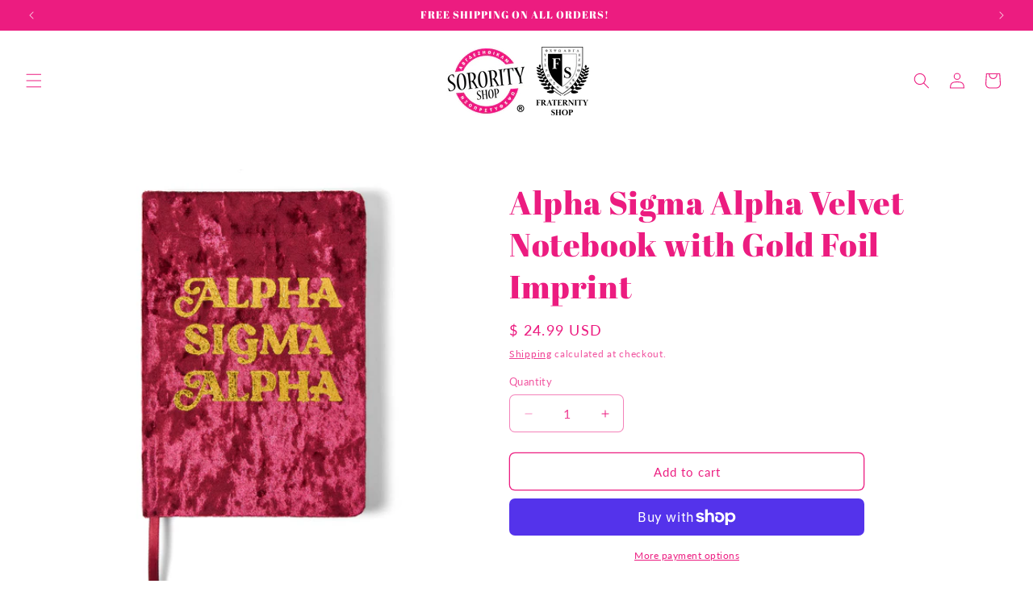

--- FILE ---
content_type: text/javascript; charset=utf-8
request_url: https://www.sororityshop.com/products/alpha-sigma-alpha-velvet-notebook-with-gold-foil-imprint.js
body_size: 1473
content:
{"id":6552776245308,"title":"Alpha Sigma Alpha Velvet Notebook with Gold Foil Imprint","handle":"alpha-sigma-alpha-velvet-notebook-with-gold-foil-imprint","description":"\u003cp data-mce-fragment=\"1\"\u003eShow your Sorority pride in style with this crushed velvet and gold foil notebook. Great for note-taking, journal entries, Sorority notes, or diary entries! This notebook makes the perfect bedside, bookshelf, or in-class accessory. Perfect for a new member gift, bid day, big little, and more! \u003c\/p\u003e\n\u003cp data-mce-fragment=\"1\"\u003e\u003cstrong data-mce-fragment=\"1\"\u003eAbout this item\u003c\/strong\u003e\u003c\/p\u003e\n\u003cul\u003e\n\u003cli\u003eTRENDY VELVET: Luxuriously covered in crushed velvet featuring your Sorority name in gold foil\u003c\/li\u003e\n\u003cli\u003ePERFECT SIZE: 216 Ruled pages 5.75\" 8.25\" x 0.56\"\u003c\/li\u003e\n\u003cli\u003eSATIN BOOKMARK: Features a satin ribbon bookmark to know where you left off\u003c\/li\u003e\n\u003cli\u003eDURABLE: Perfectly bound with a hardcover\u003c\/li\u003e\n\u003cli\u003eMULTI-PURPOSE: Great for notes, journaling, and diary entries\u003c\/li\u003e\n\u003cli\u003ePERFECTLY GIFTABLE: This notebook makes the perfect gift for bid day, recruitment, big little, sorority events, and more\u003c\/li\u003e\n\u003c\/ul\u003e","published_at":"2021-04-01T13:00:50-04:00","created_at":"2021-04-01T13:00:50-04:00","vendor":"SororityShop","type":"Velvet Notebook","tags":["Alpha Sigma Alpha","bid day","Bid Day Gift","college","gift","Greek","Greek Gifts","Notebook","Sorority","sorority gift","Sorority Merchandise","sorority Notebook","stationery","Velvet Notebook"],"price":2499,"price_min":2499,"price_max":2499,"available":true,"price_varies":false,"compare_at_price":0,"compare_at_price_min":0,"compare_at_price_max":0,"compare_at_price_varies":false,"variants":[{"id":39294715527228,"title":"Default Title","option1":"Default Title","option2":null,"option3":null,"sku":"3416","requires_shipping":true,"taxable":true,"featured_image":null,"available":true,"name":"Alpha Sigma Alpha Velvet Notebook with Gold Foil Imprint","public_title":null,"options":["Default Title"],"price":2499,"weight":369,"compare_at_price":0,"inventory_quantity":0,"inventory_management":null,"inventory_policy":"deny","barcode":"","requires_selling_plan":false,"selling_plan_allocations":[]}],"images":["\/\/cdn.shopify.com\/s\/files\/1\/0797\/4231\/files\/ASA_RED_NOTEBOOK_FRONT_2000px.jpg?v=1755710022","\/\/cdn.shopify.com\/s\/files\/1\/0797\/4231\/files\/ACO_RED_NOTEBOOK_DETAIL_2000px_85a17c40-889b-4f1b-ad9c-70ee9a4b99c5.jpg?v=1755710022","\/\/cdn.shopify.com\/s\/files\/1\/0797\/4231\/files\/ACO_RED_NOTEBOOK_INTERIOR_2000px_2a20d385-8e6a-481b-91f4-3b1b22590091.jpg?v=1755710022","\/\/cdn.shopify.com\/s\/files\/1\/0797\/4231\/files\/ACO_RED_NOTEBOOK_BACK_2000px_1bc9b317-8c89-49da-af9b-8bd63dfb63c1.jpg?v=1755710022","\/\/cdn.shopify.com\/s\/files\/1\/0797\/4231\/files\/Affinity-Color_ALP_Seal_use-for-Amazon-listing2Kx2K_e606a1ff-b038-4dd9-967b-734829b56f6c.jpg?v=1755710022"],"featured_image":"\/\/cdn.shopify.com\/s\/files\/1\/0797\/4231\/files\/ASA_RED_NOTEBOOK_FRONT_2000px.jpg?v=1755710022","options":[{"name":"Title","position":1,"values":["Default Title"]}],"url":"\/products\/alpha-sigma-alpha-velvet-notebook-with-gold-foil-imprint","media":[{"alt":null,"id":52868991713601,"position":1,"preview_image":{"aspect_ratio":1.0,"height":2000,"width":2000,"src":"https:\/\/cdn.shopify.com\/s\/files\/1\/0797\/4231\/files\/ASA_RED_NOTEBOOK_FRONT_2000px.jpg?v=1755710022"},"aspect_ratio":1.0,"height":2000,"media_type":"image","src":"https:\/\/cdn.shopify.com\/s\/files\/1\/0797\/4231\/files\/ASA_RED_NOTEBOOK_FRONT_2000px.jpg?v=1755710022","width":2000},{"alt":null,"id":52868991091009,"position":2,"preview_image":{"aspect_ratio":1.0,"height":2000,"width":2000,"src":"https:\/\/cdn.shopify.com\/s\/files\/1\/0797\/4231\/files\/ACO_RED_NOTEBOOK_DETAIL_2000px_85a17c40-889b-4f1b-ad9c-70ee9a4b99c5.jpg?v=1755710022"},"aspect_ratio":1.0,"height":2000,"media_type":"image","src":"https:\/\/cdn.shopify.com\/s\/files\/1\/0797\/4231\/files\/ACO_RED_NOTEBOOK_DETAIL_2000px_85a17c40-889b-4f1b-ad9c-70ee9a4b99c5.jpg?v=1755710022","width":2000},{"alt":null,"id":52868991287617,"position":3,"preview_image":{"aspect_ratio":1.0,"height":2000,"width":2000,"src":"https:\/\/cdn.shopify.com\/s\/files\/1\/0797\/4231\/files\/ACO_RED_NOTEBOOK_INTERIOR_2000px_2a20d385-8e6a-481b-91f4-3b1b22590091.jpg?v=1755710022"},"aspect_ratio":1.0,"height":2000,"media_type":"image","src":"https:\/\/cdn.shopify.com\/s\/files\/1\/0797\/4231\/files\/ACO_RED_NOTEBOOK_INTERIOR_2000px_2a20d385-8e6a-481b-91f4-3b1b22590091.jpg?v=1755710022","width":2000},{"alt":null,"id":52868991320385,"position":4,"preview_image":{"aspect_ratio":1.0,"height":2000,"width":2000,"src":"https:\/\/cdn.shopify.com\/s\/files\/1\/0797\/4231\/files\/ACO_RED_NOTEBOOK_BACK_2000px_1bc9b317-8c89-49da-af9b-8bd63dfb63c1.jpg?v=1755710022"},"aspect_ratio":1.0,"height":2000,"media_type":"image","src":"https:\/\/cdn.shopify.com\/s\/files\/1\/0797\/4231\/files\/ACO_RED_NOTEBOOK_BACK_2000px_1bc9b317-8c89-49da-af9b-8bd63dfb63c1.jpg?v=1755710022","width":2000},{"alt":null,"id":52868991451457,"position":5,"preview_image":{"aspect_ratio":1.0,"height":2000,"width":2000,"src":"https:\/\/cdn.shopify.com\/s\/files\/1\/0797\/4231\/files\/Affinity-Color_ALP_Seal_use-for-Amazon-listing2Kx2K_e606a1ff-b038-4dd9-967b-734829b56f6c.jpg?v=1755710022"},"aspect_ratio":1.0,"height":2000,"media_type":"image","src":"https:\/\/cdn.shopify.com\/s\/files\/1\/0797\/4231\/files\/Affinity-Color_ALP_Seal_use-for-Amazon-listing2Kx2K_e606a1ff-b038-4dd9-967b-734829b56f6c.jpg?v=1755710022","width":2000}],"requires_selling_plan":false,"selling_plan_groups":[]}